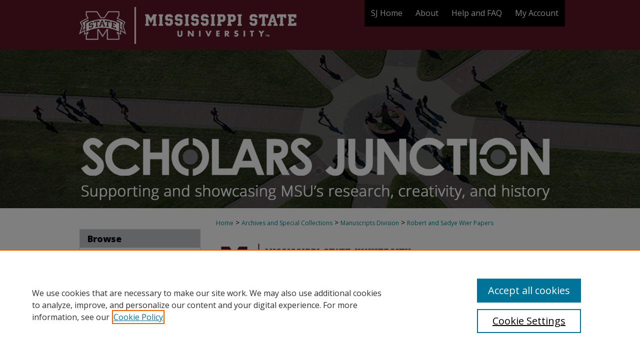

--- FILE ---
content_type: text/css
request_url: https://scholarsjunction.msstate.edu/ir-local.css
body_size: 3548
content:
/* -----------------------------------------------
bepress IR local stylesheet.
Author: Jami Wardlow
Version: Apr 2025
PLEASE SAVE THIS FILE LOCALLY!
----------------------------------------------- */

/* ---------------- Meta Elements ---------------- */

@import url('https://fonts.googleapis.com/css2?family=Open+Sans:ital,wght@0,300..800;1,300..800&display=swap');

	/* --- Meta styles and background --- */

body {
	font: normal 14px/1.5 "Open Sans", sans-serif;  /* should be medium except when fitting into a fixed container */
	background-color: #fff;
	background-image: url(assets/md5images/4d2987c7312b0109925b54ddc0f7d635.png), url(assets/md5images/23a8c42bb4511dbedf8bffb554db6358.png);
	background-repeat: no-repeat, repeat-x;
    background-position: center top, left top;
    background-size: auto, 100% 100px;
}

#msstate { background: url(assets/md5images/7fd01c628dd44622d572b6296fec2b98.gif) repeat-x left bottom; }

/* ---------------- Header ---------------- */

#msstate #header {
	position: relative;  /* needed for logo positioning */
	height: auto !important; /* !important overrides mbl styling */
}

#msstate #banner_image {
	display: block; /* removes descender of inline element */
	width: 980px; /* not necessary if image is sized correctly */
	height: auto !important;  /* avoids warping improperly sized header image / SUP-19994 */
}

	/* --- Logo --- */

#msstate #logo_image {
	position: absolute !important; /* !important overrides mbl styling */
	top: 0;
	left: 0;
	width: 45.918367346938776% !important;  /* 450 / 980 */
	height: auto !important; /* !important avoids DC assigning incorrect height to logo image */
}

#msstate #header a#banner_link:focus img,
#msstate #header a#logo_link:focus img {
    outline: 2px dotted #00838a;
}

/* ---------------- Navigation ---------------- */

#msstate #navigation {
	position: absolute;
	z-index: 1;
	width: 390px;
	margin-left: 590px;
	background: transparent;
}

#msstate #navigation,
#msstate #navigation #tabs {
	height: 53px;
	white-space: nowrap;
}

#msstate #navigation #tabs,
#msstate #navigation #tabs ul,
#msstate #navigation #tabs ul li {
	padding: 0;
	margin: 0;
}

#msstate #navigation #tabs,
#msstate #navigation #tabs ul {
	display: flex;
	justify-content: flex-end;
	width: 100%;
}

#msstate #navigation #tabs a {
	font: normal 16px "Open Sans", sans-serif;
	display: block;
	height: 53px;
	line-height: 53px;
	color: #fff;
	background-color: #000;
	padding: 0 13px;
	margin: 0;
	border: 0;
}

#msstate #navigation #tabs a:hover,
#msstate #navigation #tabs a:active,
#msstate #navigation #tabs a:focus {
	text-decoration: underline;
}

/* ---------------- Sidebar ---------------- */

#msstate #sidebar {
	outline: 1px solid #cecece;
	padding-top: 0;
	margin: 43px 0;
}

#msstate #sidebar h2 {
	font: 800 18px "Open Sans", sans-serif;
	color: #000;
	background: #c1c6c8;
	margin: 0;
	border: none;
    padding: 6px 0;
}

#msstate #sidebar ul { padding: 0; }

#msstate #sidebar ul li {
	border-bottom: 1px solid #cecece;
	padding: 6px 0;
}

#msstate #sidebar a {
	font: normal 14px "Open Sans", sans-serif;
	color: #00838a;
	text-decoration: none;
}

#msstate #sidebar a:hover,
#msstate #sidebar a:active,
#msstate #sidebar a:focus {
	color: #000;
	text-decoration: underline;
}

#msstate #sidebar #sidebar-search label {
	font: normal 14px "Open Sans", sans-serif;
	color: #000;
}

#msstate #sidebar #sidebar-search {
	margin-top: 8px;
	padding-left: 15px;
}

#msstate #sidebar #sidebar-search span.border { background: transparent; }

.searchbutton { cursor: pointer; } /* best practice, should move to ir-layout.css */

/* ---------------- Main Content ---------------- */

/* this has been creating a gap on top of full-width homepage images. trying to figure out if it's actually necessary for any reason */
/* #msstate #content { padding-top: 16px; } */

	/* Sticky Footer */

#msstate #content { /* calculates 100% viewport height - (total heights of header, navigation and footer) */
	min-height: calc(100vh - 495px);
}
	/* --- Breadcrumbs --- */

#msstate #main.text div.crumbs a:link,
#msstate #main.text div.crumbs a:visited {
	text-decoration: none;
	color: #00838a;
}

#msstate #main.text div.crumbs a:hover,
#msstate #main.text div.crumbs a:active,
#msstate #main.text div.crumbs a:focus {
	text-decoration: underline;
	color: #000;
}

#msstate #breadcrumb a,
#msstate .crumbs p a,
#msstate #pager li {
	font-size: 12px;
}

#msstate #dcn-home > #homepage-intro { margin: 15px 0; }

	/* --- Headers --- */

#msstate #homepage-heading-row h2 {
	font: 600 24px "Open Sans", sans-serif;
	margin-bottom: 18px;
}

#msstate h2#featured {
	font: 600 24px "Open Sans", sans-serif;
	padding-bottom: 18px;
	border-bottom: 1px solid #d5dcdf;
	margin: 25px 0 18px;
}

#msstate .color-bar {
	width: 100%;
	display: flex;
	align-items: center;
	height: 77px;
    margin-bottom: 1px;
}

#msstate .color-bar img {
	padding: 8px 20px;
}

#msstate .color-bar p {
	font: bold 18px "Open Sans", sans-serif;
	margin-bottom: 0;
}

#msstate .color-bar p a { text-decoration: none; }

#msstate #check { background: #f4d5f9; }

#msstate #follow { background: #fafde2; }

#msstate #questions { background: #f9ded5; }

h3 {
	margin: 0;
	text-decoration: underline;
}

/* FF, IE, Chrome take parent element's color as text-decoration-color (black, usually) */

#msstate #cover-browse h3 {
	text-decoration-color: #00838a;
}

#msstate #cover-browse a {
	font: 400 16px/1.6 "Open Sans", sans-serif;
	text-decoration: none;
}

#msstate #cover-browse a:hover,
#msstate #cover-browse a:focus,
#msstate #cover-browse a:active {
	text-decoration: underline;
}

	/* --- Links --- */

#msstate #main.text a:link,
#msstate #main.text a:visited {
	color: #00838a; /* declared for #network-icon text */
}

#msstate #main.text a:hover,
#msstate #main.text a:active,
#msstate #main.text a:focus {
	color: #000;
	text-decoration: underline;
}

	/* PotD / Top DL widgets */

#msstate .box.aag h2,
#msstate .box.potd h2 {
	font: 600 22px "Open Sans", sans-serif;
	width: 267px;
	border-bottom: 1px solid #ddd;
	padding: 0 px;
	margin-top: 50px;
}

#msstate #main.text .box a:link,
#msstate #main.text .box a:visited {
	background: none;
	font: bold 14px "Open Sans", sans-serif;
	text-decoration: none;
	border-bottom: 1px solid #ddd;
}

#msstate #main.text .box a:hover,
#msstate #main.text .box a:active,
#msstate #main.text .box a:focus {
	text-decoration: underline;
}

	/* Browse Disciplines */

#msstate #content .subnav li {
	font-size: 13px;
}

#msstate .discipline-browser dt,
#msstate .new-discipline dt {
	font-size: 15px;
}
#msstate .discipline-browser dd,
#msstate .new-discipline dd,
#msstate dl.communities dd ul li {
	font-size: 14px;
}

#msstate .discipline-browser dd,
#msstate .new-discipline dd {
    padding: 3px 0;
}

	/* Submit Research */

#msstate .communities dt,
#msstate .communities dt a:link {
	font-size: 14px;
	font-weight: normal;
	
}
#msstate dl.communities dd ul li {
    line-height: 1.3em;
}

	/* Announcements */

#msstate #main.text #announce h3,
#msstate #main.text #announce h4 {
 	font-size: 15px;
}

	/* Site subpage headings */

#msstate #main.text h2#ir-about,
#msstate #main.text h2#faq-top,
#msstate #main.text h2#communities-title,
#msstate #main.text h2#top,
#msstate #main.text h2#submit-title,
#msstate #main.text #announce h2,
#msstate #main.text #accessibility-statement h2 {
	font-size: 22px;
}

	/* homepage stats */

#msstate p#stats,
#msstate #main.text #network-icon a {
	font-size: 13px;
}

	/* Article pages series/journal/event */

#msstate #alpha .element p,
#msstate #custom-fields .element p,
#msstate #alpha #recommended_citation p,
#msstate #alpha #attach_additional_files .files span {
	font-size: 14px;
}

#msstate #beta_7-3 #beta-disciplines.aside p {
	font-size: 14px !important;
}

#msstate #alpha .element h4,
#msstate #custom-fields .element h4,
#msstate #beta_7-3 h4,
#msstate #alpha #attach_additional_files .related strong {
	font-size: 15px !important;
}
#msstate #alpha #title.element p {
	font-size: 22px;
}

/* ---------------- Footer ---------------- */

#msstate #footer,
#msstate #bepress a {
	height: 78px;
	background-color: #313131;
}

#msstate #bepress a {
	background-image: url(assets/md5images/679594240bfa0eb9493776f7d68fa330.svg);
    background-size: 210px;
    background-position: center;
}

#msstate #bepress a:focus { outline: 2px dotted #00838a; }

#msstate #footer p,
#msstate #footer p a {
	font: normal 13px/1.6 "Open Sans", sans-serif;
	color: #fff;
	text-decoration: none;
}

#msstate  #footer a.secondary-link { font-size: 11px; }

#msstate #footer p:first-of-type { padding-top: 18px; }

#msstate #footer p a:hover,
#msstate #footer p a:active,
#msstate #footer p a:focus {
	text-decoration: underline;
}

/* ---------------- Miscellaneous fixes ---------------- */

	/* Browse Authors accessibility fix (CSFR-2684) */

#msstate #main.text .authorbrowser p.letters a:hover,
#msstate #main.text .authorbrowser p.letters a:focus {
   background: url(/assets/azMe.jpg) bottom center no-repeat;
   color: #fff;
}

	/* Remove gap under search pages for full-width footers */

.legacy #msstate #wrapper:after { content: none; }

	/* Search */

#msstate #main.text a:link span.icon-question-sign {
	text-decoration: none;
}

	/* Increase contrast on My Account headings */

#msstate .text #myaccount h2 { color: #000; }

/* ---------------- Mobile ---------------- */

.mbl #msstate #header,
.mbl #msstate #header a#banner_link img,
.mbl #msstate #navigation {
	width: 100% !important;
}

.mbl #msstate #header #logo_image {
	position: absolute !important; /* !important overrides mbl styling */
	top: 0;
	left: 0;
	width: 45.918367346938776% !important;  /* 450 / 980 */
	height: auto !important; /* !important avoids DC assigning incorrect height to logo image */
}

	/* fixes invisible space above header */

header#mobile-nav { 
    font-size: 0;
    line-height: 0;
}

.mbl #msstate #sidebar h2 { padding-left: 8px; }

	/* fixes bullet underline for Browse Research and Scholarship links */

.mbl #main #buttons { text-decoration: none; }

	/* stacks headings and spans in .box */

.mbl #msstate .box.aag h2,
.mbl #msstate .box.potd h2 {
	width: 100%;
}
	
.mbl .box.aag span,
.mbl .box.potd span {
    display: block;
}

.mbl #msstate #dcn-home #homepage-heading-row {
  align-items: center;
}
.mbl #msstate #dcn-home #homepage-heading-row .btn {
  display: inline;
}
.mbl #msstate #dcn-home #homepage-heading-row .btn:hover,
.mbl #msstate #dcn-home #homepage-heading-row .btn:focus,
.mbl #msstate #dcn-home #homepage-heading-row .btn:active {
  margin-left: 0;
}
.mbl #msstate #dcn-home span.site-follow {
  margin: 0 5px;
}

  /* --- footer logo --- */

.mbl #msstate #footer #bepress a {
	background: transparent url(assets/md5images/679594240bfa0eb9493776f7d68fa330.svg) center no-repeat !important;
	background-size: 235px !important;
	height: 50px !important;
	margin: 0px !important;
}

.mbl #msstate #footer {
	background-color: #313131 !important;
	background-image: none !important;
}

/* ir_article_custom_fields.inc DOI styling JR 10-17-2025 */
#msstate #main.text #doi_custom h4 { color: #000; }

#msstate #main.text #ir-book.left #doi_custom {
	margin-left: 182px; 
     	width: 480px; 
}
